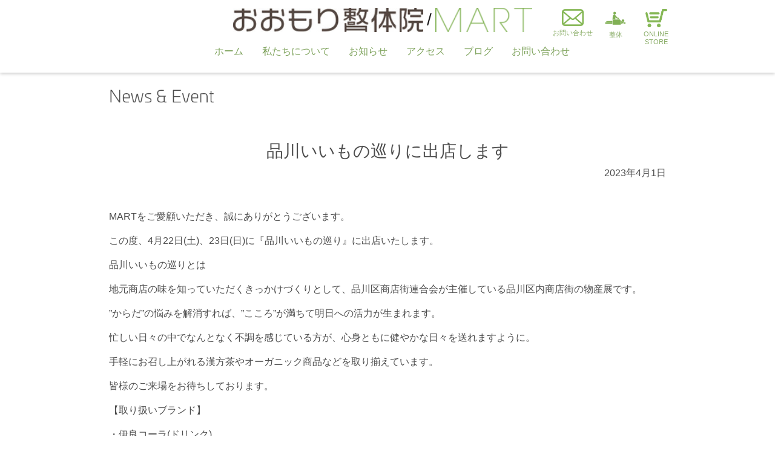

--- FILE ---
content_type: text/html; charset=UTF-8
request_url: https://mart-tokyo.com/news_event/974/
body_size: 28918
content:
<!DOCTYPE HTML>
<html lang="ja" prefix="og: http://ogp.me/ns#">
<head>
	<!-- Google Tag Manager -->
	<script>
		(function(w,d,s,l,i){w[l]=w[l]||[];w[l].push({'gtm.start':new Date().getTime(),event:'gtm.js'});
		var f=d.getElementsByTagName(s)[0],j=d.createElement(s),dl=l!='dataLayer'?'&l='+l:'';
		j.async=true;j.src='https://www.googletagmanager.com/gtm.js?id='+i+dl;f.parentNode.insertBefore(j,f);})
		(window,document,'script','dataLayer','GTM-K3G4BD3');
	</script>
	<!-- End Google Tag Manager -->
	<meta charset="UTF-8">
	<meta name="viewport" content="width=device-width,initial-scale=1.0">
	
	<link rel="icon" href="https://mart-tokyo.com/wp-content/themes/xeory_extension_1118/img/favicon_seitai.png" sizes="32x32" type="image/png">

<meta name='robots' content='max-image-preview:large' />
<meta name="robots" content="index" />
<meta property="og:locale" content="ja_JP" />
<link href="https://plus.google.com/" rel="publisher" />
<link rel='dns-prefetch' href='//www.google.com' />
<link rel='dns-prefetch' href='//s.w.org' />

<!-- SEO SIMPLE PACK 2.4.0 -->
<title>品川いいもの巡りに出店します | MART</title>
<meta name="description" content="MARTをご愛顧いただき、誠にありがとうございます。 この度、4月22日(土)、23日(日)に『品川いいもの巡り』に出店いたします。 品川いいもの巡りとは 地元商店の味を知っていただくきっかけづくりとして、品川区商店街連合会が主催している品">
<link rel="canonical" href="https://mart-tokyo.com/news_event/974/">
<meta property="og:locale" content="ja_JP">
<meta property="og:image" content="https://mart-tokyo.com/wp-content/uploads/2021/09/renewal-main.jpeg">
<meta property="og:title" content="品川いいもの巡りに出店します | MART">
<meta property="og:description" content="MARTをご愛顧いただき、誠にありがとうございます。 この度、4月22日(土)、23日(日)に『品川いいもの巡り』に出店いたします。 品川いいもの巡りとは 地元商店の味を知っていただくきっかけづくりとして、品川区商店街連合会が主催している品">
<meta property="og:url" content="https://mart-tokyo.com/news_event/974/">
<meta property="og:site_name" content="MART">
<meta property="og:type" content="article">
<meta name="twitter:card" content="summary_large_image">
<!-- / SEO SIMPLE PACK -->

<script type="text/javascript">
window._wpemojiSettings = {"baseUrl":"https:\/\/s.w.org\/images\/core\/emoji\/13.1.0\/72x72\/","ext":".png","svgUrl":"https:\/\/s.w.org\/images\/core\/emoji\/13.1.0\/svg\/","svgExt":".svg","source":{"concatemoji":"https:\/\/mart-tokyo.com\/wp-includes\/js\/wp-emoji-release.min.js?ver=5.9.12"}};
/*! This file is auto-generated */
!function(e,a,t){var n,r,o,i=a.createElement("canvas"),p=i.getContext&&i.getContext("2d");function s(e,t){var a=String.fromCharCode;p.clearRect(0,0,i.width,i.height),p.fillText(a.apply(this,e),0,0);e=i.toDataURL();return p.clearRect(0,0,i.width,i.height),p.fillText(a.apply(this,t),0,0),e===i.toDataURL()}function c(e){var t=a.createElement("script");t.src=e,t.defer=t.type="text/javascript",a.getElementsByTagName("head")[0].appendChild(t)}for(o=Array("flag","emoji"),t.supports={everything:!0,everythingExceptFlag:!0},r=0;r<o.length;r++)t.supports[o[r]]=function(e){if(!p||!p.fillText)return!1;switch(p.textBaseline="top",p.font="600 32px Arial",e){case"flag":return s([127987,65039,8205,9895,65039],[127987,65039,8203,9895,65039])?!1:!s([55356,56826,55356,56819],[55356,56826,8203,55356,56819])&&!s([55356,57332,56128,56423,56128,56418,56128,56421,56128,56430,56128,56423,56128,56447],[55356,57332,8203,56128,56423,8203,56128,56418,8203,56128,56421,8203,56128,56430,8203,56128,56423,8203,56128,56447]);case"emoji":return!s([10084,65039,8205,55357,56613],[10084,65039,8203,55357,56613])}return!1}(o[r]),t.supports.everything=t.supports.everything&&t.supports[o[r]],"flag"!==o[r]&&(t.supports.everythingExceptFlag=t.supports.everythingExceptFlag&&t.supports[o[r]]);t.supports.everythingExceptFlag=t.supports.everythingExceptFlag&&!t.supports.flag,t.DOMReady=!1,t.readyCallback=function(){t.DOMReady=!0},t.supports.everything||(n=function(){t.readyCallback()},a.addEventListener?(a.addEventListener("DOMContentLoaded",n,!1),e.addEventListener("load",n,!1)):(e.attachEvent("onload",n),a.attachEvent("onreadystatechange",function(){"complete"===a.readyState&&t.readyCallback()})),(n=t.source||{}).concatemoji?c(n.concatemoji):n.wpemoji&&n.twemoji&&(c(n.twemoji),c(n.wpemoji)))}(window,document,window._wpemojiSettings);
</script>
<style type="text/css">
img.wp-smiley,
img.emoji {
	display: inline !important;
	border: none !important;
	box-shadow: none !important;
	height: 1em !important;
	width: 1em !important;
	margin: 0 0.07em !important;
	vertical-align: -0.1em !important;
	background: none !important;
	padding: 0 !important;
}
</style>
	<link rel='stylesheet' id='font-awesome-css'  href='https://mart-tokyo.com/wp-content/themes/xeory_extension_1118/lib/css/font-awesome.min.css?ver=5.9.12' type='text/css' media='all' />
<link rel='stylesheet' id='header_footer-css-css'  href='https://mart-tokyo.com/wp-content/themes/xeory_extension_1118/style-header_footer.css?ver=5.9.12' type='text/css' media='all' />
<link rel='stylesheet' id='base-css-css'  href='https://mart-tokyo.com/wp-content/themes/xeory_extension_1118/base.css?ver=5.9.12' type='text/css' media='all' />
<link rel='stylesheet' id='main-css-css'  href='https://mart-tokyo.com/wp-content/themes/xeory_extension_1118/style.css?ver=5.9.12' type='text/css' media='all' />
<link rel='stylesheet' id='wp-block-library-css'  href='https://mart-tokyo.com/wp-includes/css/dist/block-library/style.min.css?ver=5.9.12' type='text/css' media='all' />
<style id='global-styles-inline-css' type='text/css'>
body{--wp--preset--color--black: #000000;--wp--preset--color--cyan-bluish-gray: #abb8c3;--wp--preset--color--white: #ffffff;--wp--preset--color--pale-pink: #f78da7;--wp--preset--color--vivid-red: #cf2e2e;--wp--preset--color--luminous-vivid-orange: #ff6900;--wp--preset--color--luminous-vivid-amber: #fcb900;--wp--preset--color--light-green-cyan: #7bdcb5;--wp--preset--color--vivid-green-cyan: #00d084;--wp--preset--color--pale-cyan-blue: #8ed1fc;--wp--preset--color--vivid-cyan-blue: #0693e3;--wp--preset--color--vivid-purple: #9b51e0;--wp--preset--gradient--vivid-cyan-blue-to-vivid-purple: linear-gradient(135deg,rgba(6,147,227,1) 0%,rgb(155,81,224) 100%);--wp--preset--gradient--light-green-cyan-to-vivid-green-cyan: linear-gradient(135deg,rgb(122,220,180) 0%,rgb(0,208,130) 100%);--wp--preset--gradient--luminous-vivid-amber-to-luminous-vivid-orange: linear-gradient(135deg,rgba(252,185,0,1) 0%,rgba(255,105,0,1) 100%);--wp--preset--gradient--luminous-vivid-orange-to-vivid-red: linear-gradient(135deg,rgba(255,105,0,1) 0%,rgb(207,46,46) 100%);--wp--preset--gradient--very-light-gray-to-cyan-bluish-gray: linear-gradient(135deg,rgb(238,238,238) 0%,rgb(169,184,195) 100%);--wp--preset--gradient--cool-to-warm-spectrum: linear-gradient(135deg,rgb(74,234,220) 0%,rgb(151,120,209) 20%,rgb(207,42,186) 40%,rgb(238,44,130) 60%,rgb(251,105,98) 80%,rgb(254,248,76) 100%);--wp--preset--gradient--blush-light-purple: linear-gradient(135deg,rgb(255,206,236) 0%,rgb(152,150,240) 100%);--wp--preset--gradient--blush-bordeaux: linear-gradient(135deg,rgb(254,205,165) 0%,rgb(254,45,45) 50%,rgb(107,0,62) 100%);--wp--preset--gradient--luminous-dusk: linear-gradient(135deg,rgb(255,203,112) 0%,rgb(199,81,192) 50%,rgb(65,88,208) 100%);--wp--preset--gradient--pale-ocean: linear-gradient(135deg,rgb(255,245,203) 0%,rgb(182,227,212) 50%,rgb(51,167,181) 100%);--wp--preset--gradient--electric-grass: linear-gradient(135deg,rgb(202,248,128) 0%,rgb(113,206,126) 100%);--wp--preset--gradient--midnight: linear-gradient(135deg,rgb(2,3,129) 0%,rgb(40,116,252) 100%);--wp--preset--duotone--dark-grayscale: url('#wp-duotone-dark-grayscale');--wp--preset--duotone--grayscale: url('#wp-duotone-grayscale');--wp--preset--duotone--purple-yellow: url('#wp-duotone-purple-yellow');--wp--preset--duotone--blue-red: url('#wp-duotone-blue-red');--wp--preset--duotone--midnight: url('#wp-duotone-midnight');--wp--preset--duotone--magenta-yellow: url('#wp-duotone-magenta-yellow');--wp--preset--duotone--purple-green: url('#wp-duotone-purple-green');--wp--preset--duotone--blue-orange: url('#wp-duotone-blue-orange');--wp--preset--font-size--small: 13px;--wp--preset--font-size--medium: 20px;--wp--preset--font-size--large: 36px;--wp--preset--font-size--x-large: 42px;}.has-black-color{color: var(--wp--preset--color--black) !important;}.has-cyan-bluish-gray-color{color: var(--wp--preset--color--cyan-bluish-gray) !important;}.has-white-color{color: var(--wp--preset--color--white) !important;}.has-pale-pink-color{color: var(--wp--preset--color--pale-pink) !important;}.has-vivid-red-color{color: var(--wp--preset--color--vivid-red) !important;}.has-luminous-vivid-orange-color{color: var(--wp--preset--color--luminous-vivid-orange) !important;}.has-luminous-vivid-amber-color{color: var(--wp--preset--color--luminous-vivid-amber) !important;}.has-light-green-cyan-color{color: var(--wp--preset--color--light-green-cyan) !important;}.has-vivid-green-cyan-color{color: var(--wp--preset--color--vivid-green-cyan) !important;}.has-pale-cyan-blue-color{color: var(--wp--preset--color--pale-cyan-blue) !important;}.has-vivid-cyan-blue-color{color: var(--wp--preset--color--vivid-cyan-blue) !important;}.has-vivid-purple-color{color: var(--wp--preset--color--vivid-purple) !important;}.has-black-background-color{background-color: var(--wp--preset--color--black) !important;}.has-cyan-bluish-gray-background-color{background-color: var(--wp--preset--color--cyan-bluish-gray) !important;}.has-white-background-color{background-color: var(--wp--preset--color--white) !important;}.has-pale-pink-background-color{background-color: var(--wp--preset--color--pale-pink) !important;}.has-vivid-red-background-color{background-color: var(--wp--preset--color--vivid-red) !important;}.has-luminous-vivid-orange-background-color{background-color: var(--wp--preset--color--luminous-vivid-orange) !important;}.has-luminous-vivid-amber-background-color{background-color: var(--wp--preset--color--luminous-vivid-amber) !important;}.has-light-green-cyan-background-color{background-color: var(--wp--preset--color--light-green-cyan) !important;}.has-vivid-green-cyan-background-color{background-color: var(--wp--preset--color--vivid-green-cyan) !important;}.has-pale-cyan-blue-background-color{background-color: var(--wp--preset--color--pale-cyan-blue) !important;}.has-vivid-cyan-blue-background-color{background-color: var(--wp--preset--color--vivid-cyan-blue) !important;}.has-vivid-purple-background-color{background-color: var(--wp--preset--color--vivid-purple) !important;}.has-black-border-color{border-color: var(--wp--preset--color--black) !important;}.has-cyan-bluish-gray-border-color{border-color: var(--wp--preset--color--cyan-bluish-gray) !important;}.has-white-border-color{border-color: var(--wp--preset--color--white) !important;}.has-pale-pink-border-color{border-color: var(--wp--preset--color--pale-pink) !important;}.has-vivid-red-border-color{border-color: var(--wp--preset--color--vivid-red) !important;}.has-luminous-vivid-orange-border-color{border-color: var(--wp--preset--color--luminous-vivid-orange) !important;}.has-luminous-vivid-amber-border-color{border-color: var(--wp--preset--color--luminous-vivid-amber) !important;}.has-light-green-cyan-border-color{border-color: var(--wp--preset--color--light-green-cyan) !important;}.has-vivid-green-cyan-border-color{border-color: var(--wp--preset--color--vivid-green-cyan) !important;}.has-pale-cyan-blue-border-color{border-color: var(--wp--preset--color--pale-cyan-blue) !important;}.has-vivid-cyan-blue-border-color{border-color: var(--wp--preset--color--vivid-cyan-blue) !important;}.has-vivid-purple-border-color{border-color: var(--wp--preset--color--vivid-purple) !important;}.has-vivid-cyan-blue-to-vivid-purple-gradient-background{background: var(--wp--preset--gradient--vivid-cyan-blue-to-vivid-purple) !important;}.has-light-green-cyan-to-vivid-green-cyan-gradient-background{background: var(--wp--preset--gradient--light-green-cyan-to-vivid-green-cyan) !important;}.has-luminous-vivid-amber-to-luminous-vivid-orange-gradient-background{background: var(--wp--preset--gradient--luminous-vivid-amber-to-luminous-vivid-orange) !important;}.has-luminous-vivid-orange-to-vivid-red-gradient-background{background: var(--wp--preset--gradient--luminous-vivid-orange-to-vivid-red) !important;}.has-very-light-gray-to-cyan-bluish-gray-gradient-background{background: var(--wp--preset--gradient--very-light-gray-to-cyan-bluish-gray) !important;}.has-cool-to-warm-spectrum-gradient-background{background: var(--wp--preset--gradient--cool-to-warm-spectrum) !important;}.has-blush-light-purple-gradient-background{background: var(--wp--preset--gradient--blush-light-purple) !important;}.has-blush-bordeaux-gradient-background{background: var(--wp--preset--gradient--blush-bordeaux) !important;}.has-luminous-dusk-gradient-background{background: var(--wp--preset--gradient--luminous-dusk) !important;}.has-pale-ocean-gradient-background{background: var(--wp--preset--gradient--pale-ocean) !important;}.has-electric-grass-gradient-background{background: var(--wp--preset--gradient--electric-grass) !important;}.has-midnight-gradient-background{background: var(--wp--preset--gradient--midnight) !important;}.has-small-font-size{font-size: var(--wp--preset--font-size--small) !important;}.has-medium-font-size{font-size: var(--wp--preset--font-size--medium) !important;}.has-large-font-size{font-size: var(--wp--preset--font-size--large) !important;}.has-x-large-font-size{font-size: var(--wp--preset--font-size--x-large) !important;}
</style>
<link rel='stylesheet' id='contact-form-7-css'  href='https://mart-tokyo.com/wp-content/plugins/contact-form-7/includes/css/styles.css?ver=5.5.6' type='text/css' media='all' />
<script type='text/javascript' src='https://mart-tokyo.com/wp-includes/js/jquery/jquery.min.js?ver=3.6.0' id='jquery-core-js'></script>
<script type='text/javascript' src='https://mart-tokyo.com/wp-includes/js/jquery/jquery-migrate.min.js?ver=3.3.2' id='jquery-migrate-js'></script>
<link rel="https://api.w.org/" href="https://mart-tokyo.com/wp-json/" /><link rel="alternate" type="application/json" href="https://mart-tokyo.com/wp-json/wp/v2/news_event/974" /><link rel="EditURI" type="application/rsd+xml" title="RSD" href="https://mart-tokyo.com/xmlrpc.php?rsd" />
<link rel="wlwmanifest" type="application/wlwmanifest+xml" href="https://mart-tokyo.com/wp-includes/wlwmanifest.xml" /> 
<meta name="generator" content="WordPress 5.9.12" />
<link rel='shortlink' href='https://mart-tokyo.com/?p=974' />
<link rel="alternate" type="application/json+oembed" href="https://mart-tokyo.com/wp-json/oembed/1.0/embed?url=https%3A%2F%2Fmart-tokyo.com%2Fnews_event%2F974%2F" />
<link rel="alternate" type="text/xml+oembed" href="https://mart-tokyo.com/wp-json/oembed/1.0/embed?url=https%3A%2F%2Fmart-tokyo.com%2Fnews_event%2F974%2F&#038;format=xml" />
<link rel="icon" href="https://mart-tokyo.com/wp-content/uploads/2022/10/MART_favicon_HP-150x150.png" sizes="32x32" />
<link rel="icon" href="https://mart-tokyo.com/wp-content/uploads/2022/10/MART_favicon_HP-214x214.png" sizes="192x192" />
<link rel="apple-touch-icon" href="https://mart-tokyo.com/wp-content/uploads/2022/10/MART_favicon_HP-214x214.png" />
<meta name="msapplication-TileImage" content="https://mart-tokyo.com/wp-content/uploads/2022/10/MART_favicon_HP.png" />

<!-- Bootstrap core CSS -->
<link rel="stylesheet" href="https://stackpath.bootstrapcdn.com/bootstrap/4.4.1/css/bootstrap.min.css" integrity="sha384-Vkoo8x4CGsO3+Hhxv8T/Q5PaXtkKtu6ug5TOeNV6gBiFeWPGFN9MuhOf23Q9Ifjh" crossorigin="anonymous">
<script src="https://cdn.jsdelivr.net/npm/popper.js@1.16.0/dist/umd/popper.min.js" integrity="sha384-Q6E9RHvbIyZFJoft+2mJbHaEWldlvI9IOYy5n3zV9zzTtmI3UksdQRVvoxMfooAo" crossorigin="anonymous"></script>
<script src="https://stackpath.bootstrapcdn.com/bootstrap/4.4.1/js/bootstrap.min.js" integrity="sha384-wfSDF2E50Y2D1uUdj0O3uMBJnjuUD4Ih7YwaYd1iqfktj0Uod8GCExl3Og8ifwB6" crossorigin="anonymous"></script>
<!-- Custom styles for this template -->
<link rel="stylesheet" href="https://mart-tokyo.com/wp-content/themes/xeory_extension_1118/css/mart.css?1763456878">

<link href="https://cdnjs.cloudflare.com/ajax/libs/slick-carousel/1.9.0/slick.min.css?v=201908042220" rel="stylesheet">
<link href="https://cdnjs.cloudflare.com/ajax/libs/slick-carousel/1.9.0/slick-theme.min.css?v=201908042220" rel="stylesheet">
</head>

<body>
<!-- Google Tag Manager (noscript) -->
	<noscript>
		<iframe src="https://www.googletagmanager.com/ns.html?id=GTM-K3G4BD3" height="0" width="0" style="display:none;visibility:hidden">
		</iframe>
	</noscript>
<!-- End Google Tag Manager (noscript) -->
<nav class="navbar navbar-expand-md navbar-light bg-white fixed-top header">
    <!--<div class="area-logo">-->
		<a class="navbar-brand brand-logos" href="/">
			<img src="https://mart-tokyo.com/wp-content/themes/xeory_extension_1118/img/logo_seitai_logo.jpg" class="logo" alt="MART 2">
  			<span class="logo-divider">/</span>
  			<img src="https://mart-tokyo.com/wp-content/themes/xeory_extension_1118/img/MART_logo.png" class="logo" alt="MART">
		</a>
    <!--</div>-->
	<div class="text-right w-75 sns pc">
		<a class="navbar-brand text-right img-top" href="/contact-us/">
			<img src="https://mart-tokyo.com/wp-content/themes/xeory_extension_1118/img/mail_icon.png" class="header-link" alt="contact">
			<div class="header-link-text">お問い合わせ</div>
		</a>
		<a class="navbar-brand text-right img-top" href="https://seitai.mart-tokyo.com/" target="_blank">
			<img src="https://mart-tokyo.com/wp-content/themes/xeory_extension_1118/img/seitai_icon.png" class="header-link" alt="manipulative">
			<div class="header-link-text">整体</div>
		</a>
		<a class="navbar-brand text-right img-top ml-2" href="https://online.mart-tokyo.com/" target="_blank">
			<img src="https://mart-tokyo.com/wp-content/themes/xeory_extension_1118/img/shopping-cart.png" class="header-link" alt="online-store">
			<div class="header-link-text">ONLINE<br>STORE</div>
		</a>
    </div>
	<div class="sp">
		<a class="" href="/contact-us/">
			<div class="img-radius">
				<img src="https://mart-tokyo.com/wp-content/themes/xeory_extension_1118/img/mail_icon_W.png" class="sp-img-mail sp-header-link" alt="contact">
			</div>
		</a>
		<a class="" href="https://beauty.hotpepper.jp/kr/slnH000619064/" target="_blank">
			<div class="img-radius">
				<img src="https://mart-tokyo.com/wp-content/themes/xeory_extension_1118/img/seitai_icon_W.png" class="sp-img-seitai sp-header-link" alt="manipulative">
			</div>
		</a>
		<a class="" href="https://online.mart-tokyo.com/" target="_blank">
			<div class="img-radius">
				<img src="https://mart-tokyo.com/wp-content/themes/xeory_extension_1118/img/shopping-cart_W.png" class="sp-img-cart sp-header-link" alt="online-store">
			</div>
		</a>
    </div>
    <button class="navbar-toggler" type="button" data-toggle="collapse" data-target="#navbarsExampleDefault" aria-controls="navbarsExampleDefault" aria-expanded="false" aria-label="Toggle navigation">
        <span class="navbar-toggler-icon"></span>
    </button>

    <div class="collapse navbar-collapse" id="navbarsExampleDefault">
        <ul class="navbar-nav navbar-right">
			<li class="nav-item active"><a class="nav-link top-navi nav-color" href="/">ホーム</a></li>
			<li class="nav-item active" id="li-hover-check">
				<a class="nav-link top-navi nav-color" href="/about-us/">私たちについて</a>
				<ul class="dropdown-lists">
					<li class="dropdown-list"><a href="/about-us/#mart">私たちについて</a></li>
					<li class="dropdown-list"><a href="/about-us/#kampo">おすすめ商品のご紹介</a></li>
					<li class="dropdown-list"><a href="/about-us/#seitai">整体院について</a></li>
				</ul>
			</li>
			<li class="nav-item active"><a class="nav-link top-navi nav-color" href="/news_event/">お知らせ</a></li>
			<li class="nav-item active"><a class="nav-link top-navi nav-color" href="/access/">アクセス</a></li>
			<li class="nav-item active"><a class="nav-link top-navi nav-color" href="https://martstaff2019.hatenablog.com/" target="_blank">ブログ</a></li>
			<li class="nav-item active"><a class="nav-link top-navi nav-color" href="/contact-us/">お問い合わせ</a></li>
        </ul>
    </div>
</nav>
<main role="main">
    <div class="container contents-top">
        <div class="row pt-4">
            <div class="col-md-1"></div>
            <div class="col-md-10">
                <h2 class="top-headline"><img src="https://mart-tokyo.com/wp-content/themes/xeory_extension_1118/img/txt_N&E.png" class="img-fluid" alt="News & Event"></h2>
            </div>
            <div class="col-md-1"></div>
        </div>
        <div class="row mt-5">
            <div class="col-md-1"></div>
            <div class="col-md-10 text-center"><h3>品川いいもの巡りに出店します</h3></div>
            <div class="col-md-1"></div>
        </div>
        <div class="row">
            <div class="col-md-1"></div>
            <div class="col-md-10 text-right">2023年4月1日</div>
            <div class="col-md-1"></div>
        </div>
        <div class="row mt-5">
            <div class="col-md-1"></div>
            <div class="col-md-10">
<p>MARTをご愛顧いただき、誠にありがとうございます。</p>



<p>この度、4月22日(土)、23日(日)に『品川いいもの巡り』に出店いたします。</p>



<p>品川いいもの巡りとは</p>



<p>地元商店の味を知っていただくきっかけづくりとして、品川区商店街連合会が主催している品川区内商店街の物産展です。</p>



<p>”からだ”の悩みを解消すれば、”こころ”が満ちて明日への活力が生まれます。</p>



<p>忙しい日々の中でなんとなく不調を感じている方が、心身ともに健やかな日々を送れますように。</p>



<p>手軽にお召し上がれる漢方茶やオーガニック商品などを取り揃えています。</p>



<p>皆様のご来場をお待ちしております。</p>



<p>【取り扱いブランド】</p>



<p>・伊良コーラ(ドリンク)</p>



<p>・HALEO(ドリンク)</p>



<p>・28 BLACK(ドリンク）</p>



<p>・COFFEE BREWER(ドリンク)</p>



<p>・HERB BREWER(ドリンク)</p>



<p>・生活の木(ドリンク）</p>



<p>・チャヤ マクロビオティックス(ヴィーガン系）</p>



<p>・ASIAN RAD TEA COMPANY(漢方系)</p>



<p>・漢満堂(漢方系)</p>



<p>・赤玉薬局(漢方系)</p>



<p>・博淑屋(その他食品）</p>



<p>・THE TREE TIMES(その他食品)</p>



<p>【品川いいもの巡り開催日時】</p>



<p>2023年4月20日（土）～4月23日（日）</p>



<p>10:00～19:00</p>



<p>【会場】</p>



<p>イトーヨーカドー大井町　1階催事スペース</p>



<p>品川いいもの巡り　品川区商店街連合会　主催</p>



<p>詳細はこちら</p>



<p><a href="https://www.city.shinagawa.tokyo.jp/PC/shinagawaphotonews/shinagawaphotonews-2022/20220421100149.html#:~:text=%E3%80%8C%E5%93%81%E5%B7%9D%E3%81%84%E3%81%84%E3%82%82%E3%81%AE%E5%B7%A1%E3%82%8A%E3%80%8D%E3%82%92,%E3%81%97%E3%81%A6%E3%81%84%E3%82%8B%E5%82%AC%E4%BA%8B%E3%81%A7%E3%81%99%E3%80%82">https://www.city.shinagawa.tokyo.jp/PC/shinagawaphotonews/shinagawaphotonews-2022/20220421100149.html#:~:text=%E3%80%8C%E5%93%81%E5%B7%9D%E3%81%84%E3%81%84%E3%82%82%E3%81%AE%E5%B7%A1%E3%82%8A%E3%80%8D%E3%82%92,%E3%81%97%E3%81%A6%E3%81%84%E3%82%8B%E5%82%AC%E4%BA%8B%E3%81%A7%E3%81%99%E3%80%82</a></p>
</div>
            <div class="col-md-1"></div>
        </div>
    </div>
    <!-- /container -->
</main>
<footer class="footer-set container-fluid mt-5">
    <div class="row">
        <div class="col-12">
			<a href="https://www.facebook.com/omorimart" target="_blank"><img src="https://mart-tokyo.com/wp-content/themes/xeory_extension_1118/img/icon_f.png" class="sns-icon" alt="Facebook"></a>
            <a href="https://www.instagram.com/omori_seitai_mart/" target="_blank"><img src="https://mart-tokyo.com/wp-content/themes/xeory_extension_1118/img/icon_insta.png" class="sns-icon ml-4" alt="Instagram"></a>
            <a href="https://twitter.com/omorimart" target="_blank"><img src="https://mart-tokyo.com/wp-content/themes/xeory_extension_1118/img/icon_twitter.png" class="sns-icon ml-4" lt="Twitter"></a>
        </div>
    </div>
    <div class="row info">
        <div class="col-12 col-md-2"></div>
        <div class="col-12 col-md-5 text-left">
            <div class="row text-left">
				<div class="col-12">住所　　：東京都品川区南大井5-26-14<br>電話番号：03-6875-4625<br>営業時間：12:00～20:00<br>定休日　：日・月・祝日<br><span class="small">※土曜日のみ12:00～17:00の営業となります。</span><br><span class="small">※土曜日は臨時休業の場合もございますので、最新の情報はTwitterでご確認ください。</span></div>
            </div>
        </div>
        <div class="col-12 col-md-3 text-left mt-3 mt-md-0">
            <div class="row text-left">
                <div class="col-12">
					<ul class="footer-ul">
                        <li><a href="/faq/">FAQ</a>
                        <li><a href="/guide/">ご利用ガイド</a>
                        <li><a href="/sitemap/">サイトマップ</a>
                        <li><a href="/specified-commercial-transaction-act/">特定商取引法に基づく表記</a>
                        <li><a href="/privacy-policy/">プライバシーポリシー</a>
                    </ul>
                </div>
            </div>
        </div>
        <div class="col-12 col-md-2"></div>
    </div>
</footer>
<script src="https://apis.google.com/js/platform.js" async defer>
  {lang: 'ja'}
</script><script type='text/javascript' src='https://mart-tokyo.com/wp-includes/js/dist/vendor/regenerator-runtime.min.js?ver=0.13.9' id='regenerator-runtime-js'></script>
<script type='text/javascript' src='https://mart-tokyo.com/wp-includes/js/dist/vendor/wp-polyfill.min.js?ver=3.15.0' id='wp-polyfill-js'></script>
<script type='text/javascript' id='contact-form-7-js-extra'>
/* <![CDATA[ */
var wpcf7 = {"api":{"root":"https:\/\/mart-tokyo.com\/wp-json\/","namespace":"contact-form-7\/v1"}};
/* ]]> */
</script>
<script type='text/javascript' src='https://mart-tokyo.com/wp-content/plugins/contact-form-7/includes/js/index.js?ver=5.5.6' id='contact-form-7-js'></script>
<script type='text/javascript' id='google-invisible-recaptcha-js-before'>
var renderInvisibleReCaptcha = function() {

    for (var i = 0; i < document.forms.length; ++i) {
        var form = document.forms[i];
        var holder = form.querySelector('.inv-recaptcha-holder');

        if (null === holder) continue;
		holder.innerHTML = '';

         (function(frm){
			var cf7SubmitElm = frm.querySelector('.wpcf7-submit');
            var holderId = grecaptcha.render(holder,{
                'sitekey': '6LfOX-4UAAAAAI4JE1yIzkX16QAebKonHE35SMt5', 'size': 'invisible', 'badge' : 'inline',
                'callback' : function (recaptchaToken) {
					if((null !== cf7SubmitElm) && (typeof jQuery != 'undefined')){jQuery(frm).submit();grecaptcha.reset(holderId);return;}
					 HTMLFormElement.prototype.submit.call(frm);
                },
                'expired-callback' : function(){grecaptcha.reset(holderId);}
            });

			if(null !== cf7SubmitElm && (typeof jQuery != 'undefined') ){
				jQuery(cf7SubmitElm).off('click').on('click', function(clickEvt){
					clickEvt.preventDefault();
					grecaptcha.execute(holderId);
				});
			}
			else
			{
				frm.onsubmit = function (evt){evt.preventDefault();grecaptcha.execute(holderId);};
			}


        })(form);
    }
};
</script>
<script type='text/javascript' async defer src='https://www.google.com/recaptcha/api.js?onload=renderInvisibleReCaptcha&#038;render=explicit' id='google-invisible-recaptcha-js'></script>
<script type='text/javascript' src='https://mart-tokyo.com/wp-content/themes/xeory_extension_1118/lib/js/app.js?ver=5.9.12' id='app-js'></script>
<script type='text/javascript' src='https://mart-tokyo.com/wp-content/themes/xeory_extension_1118/lib/js/jquery.pagetop.js?ver=5.9.12' id='pagetop-js'></script>

<script src="https://cdnjs.cloudflare.com/ajax/libs/slick-carousel/1.9.0/slick.min.js"></script>
<script>
jQuery(function($){
    jQuery('.slider-main').slick({
        dots: true,
        arrows: false,
        autoplay: true,
        autoplaySpeed: 2000,
        infinite: true,
        speed: 300
    });
});
</script>

</body>
</html>


--- FILE ---
content_type: text/css
request_url: https://mart-tokyo.com/wp-content/themes/xeory_extension_1118/style-header_footer.css?ver=5.9.12
body_size: 3056
content:
@charset "UTF-8";
/*
ヘッダー・フッター用一時使用CSS
*/
/* all display
-------------------------------------------------- */

.header-main-logo {
}

.header-logo {
  width: 270px;
  height: 100px;
  display: block;
  margin: 0 auto 0;
}

.header-profile-detail {
  font-size: 90%;
  text-align: right;
  color: #fff;
  padding-right: 10px;
  margin-top: -100px;

}
.header-profile-detail .store-name {
  font-size: 135%;
}


#header-nav-btn img {
    width: 30px;
    height: 30px;
    margin: 5px;
  }


footer {
  background-image: url(lib/images/footer_med.svg);
  background-repeat: no-repeat;
  background-position: right top;
  background-size: contain; 
  -moz-background-size:contain;
  -webkit-background-size:contain;
  -o-background-size:contain;
  -ms-background-size:contain;  
  }
article footer {
  background-image: none;
}

.footer-right {
    width: 40%;
  float: right;
}

#footer-gnav-container {
  margin: 10px 0 10px 0;
} 
#footer-gnav-container ul{
} 

#footer-gnav-container ul li{
  display: inline-block;
  width: 24%;
  text-align: center;
} 
.footer-logo {
    width: 100px;  
}
.footer-contact {
  width: 100%;
  margin: 10px 0 10px 0;
}
.footer-contact a {
  display: block;
  width: 80%;
  border: 2px solid #fff;
  margin: 12px auto 12px auto;
  text-align: center;
  padding: 15px;
}
.footer-low {
	padding-right:50px;
	text-align:right;
	font-size:0.9rem;
}
.footer-left {
  width: 40%;
  float: left;
}
.footer-profile {
  padding-top: 20px;
}
.footer-profile .store-name {
  font-size: 125%;
}

.footer-profile .footer-profile-logo {
  float: left;
  width: 120px;
}
.footer-profile .footer-profile-detail {
  float: left;
  padding-top: 10px;
}



@media screen and (max-width : 1000px){
  .header-main-logo {
    float: left;
    width: 200px;
  }
  .header-profile-detail {
    display: none;
  }
  #gnav-sp {
    background-image: url(lib/images/footer_med.svg);
    background-repeat: no-repeat;
    background-position: right top;
    background-size: cover; 
    -moz-background-size:cover;
    -webkit-background-size:cover;
    -o-background-size:cover;
    -ms-background-size:cover;  
  }
  #gnav-container-sp {
    text-shadow: 1px 1px 2px #80C8C4;
  }
  footer {
    background-image: url(lib/images/footer_med.svg);
    background-repeat: no-repeat;
    background-position: right top;
    background-size: cover; 
    -moz-background-size:cover;
    -webkit-background-size:cover;
    -o-background-size:cover;
    -ms-background-size:cover;  
  }
  #footer-gnav-container {
    display: none;
  }
  .footer-right {
    width: 100%;
  }
  .footer-left {
    clear: both;
    float: none;
    width: 80%;
    margin: 30px auto 10px auto;
  }
  .footer-contact {
    float: none;
    width: 80%;
    margin: 10px auto 10px auto;
  }
  .footer-contact a {
    float: none;
    margin: 10px auto 10px auto;
  }
  .footer-profile {
    text-shadow: 1px 1px 2px #80C8C4;
  }
}

@media screen and (max-width : 600px){
  .footer-contact {
      width: 100%;
  }
  .footer-left {
      width: 100%;
      font-size: 85%;
  }
  .footer-profile .footer-profile-logo {
    float: left;
    width: 95px;
    padding: 10px;
  }
}

--- FILE ---
content_type: text/css
request_url: https://mart-tokyo.com/wp-content/themes/xeory_extension_1118/css/mart.css?1763456878
body_size: 20190
content:
@charset "UTF-8";

body {
    color: #4D4D4D;
}
a {
    color: #4D4D4D;
}

/* ヘッダー */
.sp {
	display: none !important;
}
.header {
    height: 120px;
    flex-direction: column;
	box-shadow: 0px 2px 5px rgba(0,0,0,0.2);
}
.header a {
    text-align: center;
}
.logo {
    width: 100%;
	margin: 5px 0px 20px 0px;
}
.sns {
    position: absolute;
    top: 10px;
}
.img-top{
	vertical-align: top;
}
.header-link {
    max-width: 36px;
	display: flex;
	justify-content: center;
	align-items: center;
	position: relative;
	margin:0 auto;
}
.header-link-text {
    font-size: 0.7rem;
	line-height: 1.2;
	text-align: center;
	margin-top: 5px;
	color: #8BAE69;
}
.top-navi {
    margin-left: 15px;
}
.contents-top {
    margin-top: 120px;
}
.nav-color{
	color: #7CA159 !important;
}
.dropdown-lists {
    visibility: hidden;/*デフォルトでは非表示の状態にしておく*/
    opacity: 0;/*不透明度0*/
    transition: all .3s;/*表示の変化を0.3秒に指定*/
    width: 15%;
    position: absolute;
	top: 120px;
	left: 36vw;
}
#li-hover-check:hover .dropdown-lists {
	visibility: visible;/*Gナビメニューにホバーしたら表示*/
    opacity: 1;/*不透明度1*/
}
.dropdown-lists{
	padding: 0px;
	border: 1px solid #B5D398;
	border-top: none;
	box-shadow: 2px 2px 5px rgba(0,0,0,0.2);
}
.dropdown-list {
    background-color: #FFFFFF;
    transition: all .3s;
    position: relative;
	font-size: 14px;
	padding: 0px 15px;
}
.dropdown-list:not(:first-child)::before{
	content: "";
	width: 90%;
	height: 0.5px;
	background-color: #CBE0B7;
	position: absolute;
	top: 0;
	left: 10px;
}
.dropdown-list a {
    display: flex;
    align-items: center;
    color: #81B055;
    position: relative;
	height: 40px;
}

/* 2つのロゴをまとめたブランドロゴ用 */
.navbar .brand-logos {
  display: flex;
  align-items: center;
  gap: 8px; /* 画像とスラッシュの間隔 */
}

.navbar .brand-logos .logo {
  height: 40px;  /* PC時のロゴサイズ */
  width: auto;   /* アスペクト比を保持 */
  margin: 0;     /* 上書きして余白リセット */
}

.navbar .brand-logos .logo-divider {
  font-size: 28px;
  font-weight: 200; /* 細めのスラッシュ */
  margin: 0 6px;
  line-height: 1;
}

/* スマホ用（768px以下） */
/* スマホ用（768px以下） */
@media (max-width: 767.98px) {
  .navbar .brand-logos {
    flex-direction: column; /* 縦並び */
    gap: 4px;
  }

  .navbar .brand-logos .logo {
    height: 24px;  /* スマホ用に小さく */
  }

  .navbar .brand-logos .logo-divider {
    display: none; /* スマホでは「/」を非表示 */
  }
}
/*.navbar-light .navbar-toggler{
	color: #85B755;
	border-color: #85B755;
}*/
/* フッター */
footer .info {
    margin-top: 50px;
}
footer .info .small {
    font-size: 0.7rem;
}
.footer-set{
	background-color: #85B755;
	padding-top: 40px;
	padding-bottom: 40px;
	text-align: center;
	background-image: none;
}
.sns-icon {
    max-width: 35px;
}
.footer-headline {
    font-size: 1.5rem;
}
.footer-headline img {
    zoom: 0.7;
}
.blog-more-info {
    background-color: #7EC9C5;
}
.footer-ul{
	list-style: none;
	border-left: solid 1px rgba(66,88,99,.4);
}
@media only screen and (max-width: 767px) {
	.pc {
		display: none !important;
	}
	.sp {
		display: flex !important;
	}
	.sp-header-link {
		width: 27px;
		display: flex;
		justify-content: center;
		align-items: center;
		position: relative;
		margin:0 auto;
	}
	.sp-img-mail {
		padding: 2.9px 0vw;
		background-color: #85B755;
	}
	.sp-img-seitai {
		padding: 0.1vw 0vw;
		background-color: #85B755;
	}
	.sp-img-cart {
		padding: 2.3px 0vw;
		background-color: #85B755;
	}
	.img-radius{
		padding: 1.5vw;
		border-radius: 50%;
		background-color: #85B755;
		margin: 0.8vw;
	}
	.header {
        height: auto;
        flex-direction: initial;
    }
    .header a {
        text-align: left;
		margin: 0px;
    }
    .logo {
		width: 100px;
		padding: 5px 0px;
        margin: 0;
    }
    .online-store-text {
        display: none;
    }
    .top-navi {
        margin-left: 0;
    }
    .contents-top {
        margin-top: 82px;
    }
	#li-hover-check:hover .dropdown-lists {
		visibility: hidden;
    	opacity: 0;
	}
    /* フッター */
    footer {
        text-align: initial;
    }
    footer .logo {
        width: 50%;
    }
    footer .info {
        margin-top: 20px;
    }
	.footer-ul{
		padding: 10px 0px;
		border-left: none;
		border-top: solid 1px rgba(66,88,99,.4);
	}
}

/* ------------------------------------ */
/* トップページ */
/* ------------------------------------ */
.top-visual {
    margin-top: 120px;
}
.img-resize{
	max-width: 60%;
	margin: 0 auto;	
}
.top-catch-copy {
	font-weight: bold;
	font-size: 1.4rem;
	color: #7FA65A;
	text-decoration: underline 5px #E3E7B4;
}
.top-healthcheck-link a {
	display: flex;
	justify-content: center;
	align-items: center;
	position: relative;
	margin: 0 auto;
	padding: 1em 2em;
	width: 300px;
	color: #85B755;
	border: 2px solid #85B755;
	font-size: 15px;
	font-weight:  bold;
	transition: 0.3s;
	box-shadow: 1px 1px 2px rgba(0,0,0,0.3);
}
.top-healthcheck-link a::before {
	content: '';
	position: absolute;
	top: calc(50% - 2px);
	right: 1em;
	transform: translateY(calc(-50% - 2px)) rotate(30deg);
	width: 15px;
	height: 1.5px;
	background-color: #85B755;
	transition: 0.3s;
}
.top-healthcheck-link a::after {
	content: '';
	position: absolute;
	top: 50%;
	right: 1em;
	transform: translateY(-50%);
	width: 30px;
	height: 1.5px;
	background-color: #85B755;
	transition: 0.3s;
}
.top-healthcheck-link a:hover {
	text-decoration: none;
	color: #FFFFFF;
	background-color: #85B755;
}
.top-healthcheck-link a:hover::before,
.top-healthcheck-link a:hover::after {
	background-color: #FFFFFF;
}
.top-headline {
    font-size: 1.6rem;
}
.top-headline span {
    color: #80C9C4;
}
.top-headline img {
    zoom: 0.7;
}
.top-campaign{
	background-color: #F4F2EC;
	padding: 20px;
}
/*.diagonal_line::before {
	content: '';
	position: absolute;
	top: calc(7% - 2px);
	left: 11em;
	transform: translateY(calc(-50% - 2px)) rotate(45deg);
	width: 20px;
	height: 1px;
	background-color: #4D4D4D;
	transition: 0.3s;
}
.diagonal_line::after {
	content: '';
	position: absolute;
	top: calc(7% - 2px);
	right: 11em;
	transform: translateY(calc(-50% - 2px)) rotate(135deg);
	width: 20px;
	height: 1px;
	background-color: #4D4D4D;
	transition: 0.3s;
}*/
.top-campaign .catch-copy{
	font-size: 1rem;
	padding-bottom: 10px;
}
.top-campaign .news{
	margin: 0 auto;
	border: 2px solid #85B755;
	background-color: #FFFFFF;
	width: 80%;
	padding: 10px;
}
.top-campaign .title{
	font-size: 1.2rem;
	font-weight: bold;
	color: #85B755;
	padding: 10px;
}
.top-campaign .small{
	font-size: 0.9rem;
}
.top-campaign .bold{
	font-weight: bold;
}
.top-campaign .underline{
	text-decoration: underline;
}
.top-campaign a{
	display: flex;
	justify-content: center;
	align-items: center;
	position: relative;
	margin:0 auto;
	padding-right: 10px;
	width: 180px;
	color: #FFFFFF;
	background-color: #06C755;
	text-decoration: none;
}
.top-campaign img{
	width: 50px;
}
.top-about-sub-title {
	font-size:1.4rem;
	font-weight: bold;
	background: repeating-linear-gradient(
		to bottom, /* 方向 */
		transparent 0 12px, /* 行の上部分の余白 */
		#E3E7B4 12px 21px, /* マーカー部分 */
		transparent 21px 48px /* 行の下部分の余白 */
	);
}
.top-about-us-link a {
	display: flex;
	justify-content: center;
	align-items: center;
	position: relative;
	margin:20px 0px;
	padding: 0.5em;
	width: 150px;
	color: #85B755;
	border: 1px solid #85B755;
	font-size: 13px;
	font-weight:  bold;
	transition: 0.3s;
	box-shadow: 1px 1px 2px rgba(0,0,0,0.3);
}
.top-about-us-link a::before {
	content: '';
	position: absolute;
	top: calc(50% - 1.5px);
	right: 0.2em;
	transform: translateY(calc(-50% - 1.5px)) rotate(30deg);
	width: 12px;
	height: 1.5px;
	background-color: #85B755;
	transition: 0.3s;
}
.top-about-us-link a::after {
	content: '';
	position: absolute;
	top: 50%;
	right: 0.2em;
	transform: translateY(-50%);
	width: 20px;
	height: 1.5px;
	background-color: #85B755;
	transition: 0.3s;
}
.top-about-us-link a:hover {
	text-decoration: none;
	color: #FFFFFF;
	background-color: #85B755;
}
.top-about-us-link a:hover::before,
.top-about-us-link a:hover::after {
	background-color: #FFFFFF;
}
.top-about-us {
    justify-content: center;
    flex-direction: column;
}
.top-pickup {
    border: solid 1px rgba(66, 88, 99, .4);
	padding: 10px;
	background-color: #FFFFFF;
	flex: 0 0 33%;
    max-width: 33%;
}
.top-pickup a{
	text-decoration: none;
}
.top-pickup .day {
	padding-right: 5px;
	font-size: 0.8rem;
}
.top-pickup .category-news {
	padding: 0px 2px;
    font-size: 0.7rem;
	color: #FFFFFF;
	background-color:#85B755;
}
.top-pickup .category-event {
	padding: 0px 2px;
	border: solid 1px rgba(66, 88, 99, .4);
	font-size: 0.7rem;
}
.top-pickup .text {
    font-size: 0.9rem;
}
.top-pickup img{
	margin-top: 15px;
}
.top-aboutus .title,
.top-aboutus .text {
    background-color: rgba(128, 201, 196, .3);
}
.top-aboutus .title {
    padding-top: 45px;
    text-align: center;
}
.top-aboutus .text {
    padding: 25px 0 40px;
    text-align: center;
}
.top-news {
	justify-content: center;
	padding: 40px;
	background-color: #E3E7B4;
}
.top-news .title {
    text-align: center;
	font-size: 1.8rem;
	font-weight: bold;
}
.top-news .col-md-12 .d-flex {
  justify-content: center;
  gap: 16px;
}
.top-sns{
	justify-content: center;
}
.box-shadow-1{
	box-shadow: 100px 50px 0px 0px #F4F2EC;
}
.box-shadow-2{
	box-shadow: 20px 40px 0px 0px #F4F2EC;
}
.box-shadow-3{
	box-shadow: 100px -30px 0px 0px #F4F2EC;
}
.sp-br {
	display: none !important;
}
.sp-not-row {
	display: block !important;
}
.sp-img{
	display:none !important
}
.pc-img{
	display:block !important
}
.sp-text{
	display:none !important
}
.pc-text{
	display:block !important
}
@media only screen and (max-width: 767px) {
    .top-visual {
        margin-top: 62px;
    }
	.img-resize{
		max-width: 100%;	
	}
    .top-about-us {
        justify-content: initial;
    }
    .top-aboutus .title {
        padding-top: 20px;
    }
    .top-news .text {
        padding: 3px 5px;
    }
	.top-campaign .news {
		width: 100%;
	}
	.top-campaign .catch-copy{
		font-size: 0.8rem;
	}
	.top-campaign .small{
		font-size: 0.8rem;
	}
	.sp-br {
		display: block !important;
	}
	.sp-not-br{
		display: none !important;
	}
	.sp-not-row {
		display: none !important;
	}
	.sp-center {
		text-align: center;
		margin: 0 auto;
		justify-content: center;
	}
	.top-about-us-link a {
		margin:10px auto;
	}
	.sp-img{
		display:block !important
	}
	.pc-img{
		display:none !important
	}
	.top-news {
		padding: 10px;
	}
	.sp-text{
		display:block !important
	}
	.pc-text{
		display:none !important
	}
	.top-healthcheck-link a {
		width: 200px;
	}
}

/* ------------------------------------ */
/* Pickup Information */
/* ------------------------------------ */
.pickup .headline-left {
    border-bottom: 2px solid #4D4D4D;
}
.pickup .headline-right {
    background-color: #4D4D4D;
    color: #FFFFFF;
    padding: 5px 10px;
    border-bottom: 2px solid #4D4D4D;
}
.pickup-contents .left {
    width: 45%;
}
.pickup-contents .right {
    width: 45%;
}
.pickup-contents .name {
    font-size: 1.3rem;
}
.pickup-contents .brand {
    text-align: right;
}
.pickup-contents .description {
    font-size: 0.85rem;
    line-height: 1.8;
}
.pickup-about {
    background-color: #F2F2F2;
    border-radius: 15px;
    padding: 30px;
}
.pickup-about .title {
    font-size: 1.1rem;
}
.pickup-about .description {
    font-size: 0.9rem;
}

@media only screen and (max-width: 767px) {
    .pickup-contents .left {
        width: 100%;
    }
    .pickup-contents .right {
        width: 100%;
    }
    .pickup-contents .name {
        margin-top: 10px;
    }
}

/* ------------------------------------ */
/* About Us */
/* ------------------------------------ */
/*#mart, #kampo, #seitai {
	margin-top:-120px;
	padding-top:120px;
}*/
.about-visual {
    margin-top: 120px;
}
.about-catch-copy {
    font-size: 1.8rem;
	font-weight: bold;
}
.about-sub-title {
	margin: 0 auto;
	font-size:1.4rem;
	font-weight: bold;
	background: repeating-linear-gradient(
		to bottom, /* 方向 */
		transparent 0 18px, /* 行の上部分の余白 */
		#E3E7B4 18px 28px, /* マーカー部分 */
		transparent 28px 48px /* 行の下部分の余白 */
	);
}
.about-for-you .title {
    width: 180px;
}
.about-family .title {
    width: 340px;
}
.about-hometown .title {
    width: 400px;
}
.about-contents {
    justify-content: space-between;
}
.about-for-you .text,
.about-family .text,
.about-hometown .text {
    position: absolute;
    top: -12%;
    right: 0%;
    background-color: #F2F2F2;
    padding: 30px 15px;
    font-size: 0.9rem;
    line-height: 2;
    width: 50%;
}
.about-safe .text {
    font-size: 0.9rem;
    line-height: 2;
}
.about-external-link a {
	display: flex;
	justify-content: center;
	align-items: center;
	position: relative;
	margin: 0 auto;
	padding: 1em 2em;
	width: 300px;
	color: #85B755;
	border: 2px solid #85B755;
	font-size: 15px;
	font-weight:  bold;
	transition: 0.3s;
	box-shadow: 1px 1px 2px rgba(0,0,0,0.3);
}
.about-external-link a::before {
	content: '';
	position: absolute;
	top: calc(50% - 2px);
	right: 1em;
	transform: translateY(calc(-50% - 2px)) rotate(30deg);
	width: 15px;
	height: 1.5px;
	background-color: #85B755;
	transition: 0.3s;
}
.about-external-link a::after {
	content: '';
	position: absolute;
	top: 50%;
	right: 1em;
	transform: translateY(-50%);
	width: 30px;
	height: 1.5px;
	background-color: #85B755;
	transition: 0.3s;
}
.about-external-link a:hover {
	text-decoration: none;
	color: #FFFFFF;
	background-color: #85B755;
}
.about-external-link a:hover::before,
.about-external-link a:hover::after {
	background-color: #FFFFFF;
}
@media only screen and (max-width: 767px) {
	#mart, #kampo, #seitai {
		margin-top:-62px;
		padding-top:62px;
	}
    .about-visual {
        margin-top: 62px;
    }
    .about-for-you .title {
        width: 120px;
    }
    .about-family .title {
        width: 250px;
    }
    .about-hometown .title {
        width: 300px;
    }
    .about-contents {
        justify-content: initial;
        flex-direction: column;
    }
    .about-for-you .text,
    .about-family .text,
    .about-hometown .text {
        top: 50%;
        left: 50%;
        width: 75%;
        transform: translate(-50%,-50%);
    }
}

/* ------------------------------------ */
/* Health Check */
/* ------------------------------------ */
.my-checkbox {
	display: inline-block;
	position: relative;
	margin: 0.5em 0;
	padding-left: 28px;
	cursor: pointer;
	user-select: none; /* テキストの選択を防ぐ */
}

/* inputは非表示にする */
.my-checkbox input {
	display: none;
}

/* □ */
.checkmark {
	position: absolute;
	top: 0.2em; /* 上からの位置 */
	left: 0;
	height: 22px; /* 大きさ */
	width: 22px; /* 大きさ */
	border: solid 2px #A8A8A8; /* 線 */
	border-radius: 4px;
	box-sizing: border-box;
}
/* ✓ */
.checkmark:after {
	content: "";
	position: absolute;
	left: 6px; /* チェックの位置 */
	top: 2px; /* チェックの位置 */
	width: 6px; /* チェックの大きさ */
	height: 10px; /* チェックの大きさ */
	border: solid #FFF;
	border-width: 0 2px 2px 0;
	transform: rotate(45deg);
	opacity: 0; /* 透明にしておく */
}

/* チェックが入ったときの□ */
.my-checkbox input:checked + .checkmark {
	background: #BA5F74; /* チェック時の色 */
	border-color: #BA5F74; /* チェック時の色 */
}

/* チェックが入ったときの✓ */
.my-checkbox input:checked + .checkmark:after {
	opacity: 1; /* 透明を解除 */
}

.check-result-box{
	border:1px solid #E7DFD0;
	background-color: #F4F2EC;
}
.check-result-title{
	font-size: 1.1em;
	font-weight:bold;
	padding: 15px 0px 5px 15px;
}
.check-result{
	padding: 0px 0px 15px 20px;
}
.line-link a {
	display: flex;
	justify-content: center;
	align-items: center;
	position: relative;
	margin: 0 auto;
	padding: 1em 2em;
	width: 300px;
	color: #85B755;
	border: 2px solid #85B755;
	font-size: 15px;
	font-weight:  bold;
	transition: 0.3s;
	box-shadow: 1px 1px 2px rgba(0,0,0,0.3);
}
.line-link a::before {
	content: '';
	position: absolute;
	top: calc(50% - 2px);
	right: 1em;
	transform: translateY(calc(-50% - 2px)) rotate(30deg);
	width: 15px;
	height: 1.5px;
	background-color: #85B755;
	transition: 0.3s;
}
.line-link a::after {
	content: '';
	position: absolute;
	top: 50%;
	right: 1em;
	transform: translateY(-50%);
	width: 30px;
	height: 1.5px;
	background-color: #85B755;
	transition: 0.3s;
}
.line-link a:hover {
	text-decoration: none;
	color: #FFFFFF;
	background-color: #85B755;
}
.line-link a:hover::before,
.line-link a:hover::after {
	background-color: #FFFFFF;
}

/* ------------------------------------ */
/* News & Event */
/* ------------------------------------ */
.news {
    margin: 20px 0;
}
.news .icon {
    border: 1px solid #4D4D4D;
	margin-right: 35px;
}
.news .icon img {
    padding: 10px;
    width: 100px;
    height: 100px;
}
.news .title {
	/*margin-left: 35px;*/
	flex-grow: 1;
}
@media only screen and (max-width: 767px) {
    .news .icon {
        display: none;
    }
    .news .icon img {
        width: 60px;
        height: 60px;
    }
    .news {
        margin-left: 15px;
    }
	/*.news .title {
    	margin-left: 0px;
	}*/
    .news .date {
		margin-right: 0px;
		margin-left: auto;
        text-align: right;
        font-size: 0.9rem;
        width: 110px;
    }
	.d-flex{
		display: block !important;
	}
}

/* ------------------------------------ */
/* FAQ */
/* ------------------------------------ */
.accbox {
    position: relative;
    overflow: hidden;
    width: 80%;
    margin: 1% auto;
}

.accbox input {
    position: absolute;
    z-index: -1;
    opacity: 0;
}

.accbox label {
    line-height: 1.5;
    position: relative;
    display: block;
    padding: 5px 40px 5px 5px;
    cursor: pointer;
    border-bottom: 1px solid #D3D3D3;
    margin-bottom: 0;
}

.accbox label:hover {
    background: #F2F2F2;
}

.accbox .accshow {
    overflow: hidden;
    max-height: 0;
    -webkit-transition: max-height 0.5s;
    transition: max-height 0.5s;
    background: #F2F2F2;
}

.accbox .accshow p {
    margin: 5px;
}

.accbox p {
    margin-bottom: 0px;
}

/* :checked */
.cssacc:checked+label+.accshow {
    max-height: 150em;
}

.accbox label:after {
    font-family: "FontAwesome";
    content: " \f078";
    position: absolute;
    top: 7px;
    right: 0;
    width: 2em;
    height: 3em;
}

.cssacc:checked+label:after {
    font-family: "FontAwesome";
    content: " \f077";
}

@media only screen and (max-width: 767px) {
    .accbox {
        width: 100%;
    }
}

/* ------------------------------------ */
/* Sitemap */
/* ------------------------------------ */
.sitemap dt {
    padding-right: 100px;
    border-bottom: 1px solid #D3D3D3;
    font-weight: initial;
    margin-bottom: 10px;
}

@media only screen and (max-width: 767px) {
    .sitemap {
        flex-direction: column;
    }
}

/* ------------------------------------ */
/* 特定商取引法に基づく表記 */
/* ------------------------------------ */
.scta {
    background-color: #F2F2F2;
    padding: 20px 0;
}
.scta dt {
    float: left;
    width: 30%;
    text-align: right;
}
.scta dd {
    margin-left: 33%;
    padding-left: 2%;
    border-left: 1px solid #D3D3D3;
    padding-bottom: .5rem;
    margin-bottom: initial;
}

@media only screen and (max-width: 767px) {
    .scta-title {
        zoom: 0.45 !important;
    }
    .scta dt {
        float: initial;
        width: initial;
        text-align: initial;
        padding-left: 10px;
    }
    .scta dd {
        margin-left: initial;
        border-left: initial;
        padding-left: 10px;
    }
}

/* ------------------------------------ */
/* Contact Us */
/* ------------------------------------ */
.contact-us label {
    width: 100%;
}
.contact-us .name,
.contact-us .email,
.contact-us .tel,
.contact-us .subject,
.contact-us .message {
    width: 100%;
    background-color: #F2F2F2;
}
.contact-us .submit {
    background-color: #85B755;
    color: #FFFFFF;
    padding: 5px 25px;
    border-radius: 3px;
}

--- FILE ---
content_type: application/javascript
request_url: https://mart-tokyo.com/wp-content/themes/xeory_extension_1118/lib/js/app.js?ver=5.9.12
body_size: -101
content:
;(function($){


})(jQuery);